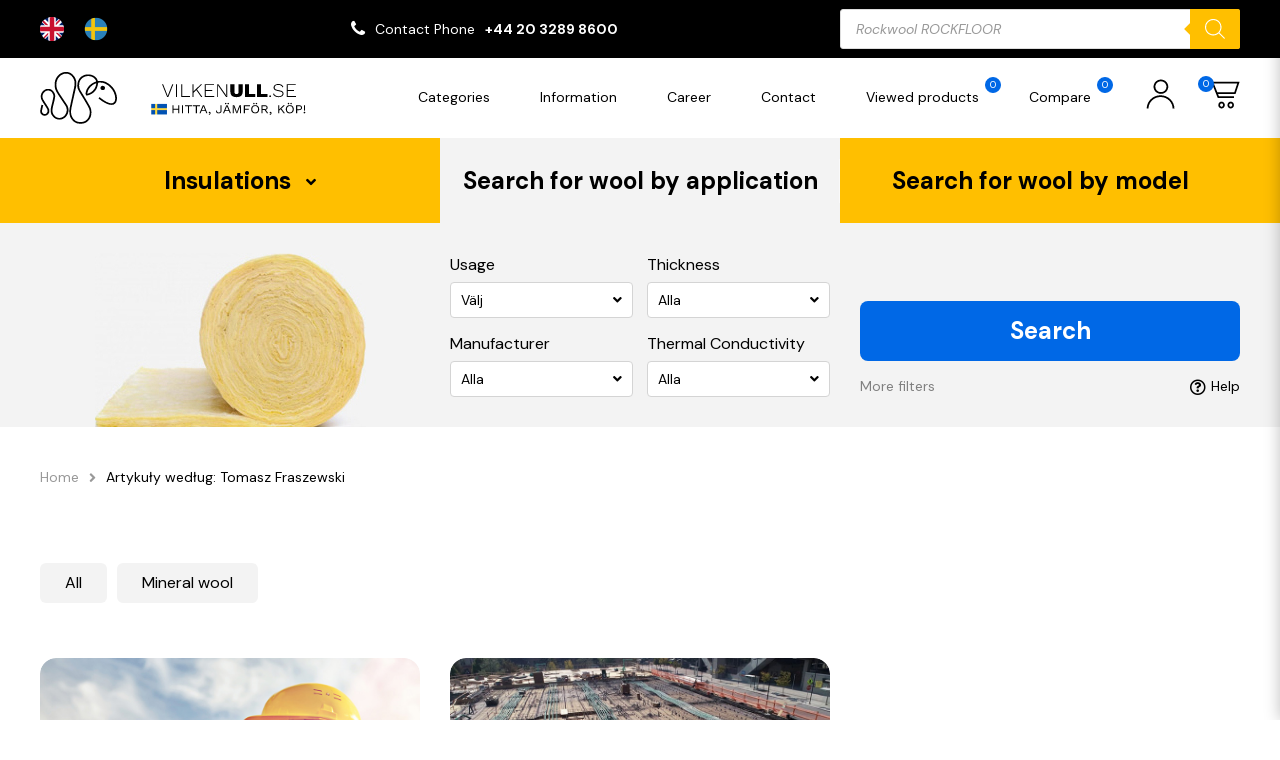

--- FILE ---
content_type: text/html; charset=utf-8
request_url: https://www.google.com/recaptcha/api2/anchor?ar=1&k=6LdsQ1EpAAAAAHz2HWMZQF7wB-_ETP_Lv4rPf_ke&co=aHR0cHM6Ly92aWxrZW51bGwuc2U6NDQz&hl=en&v=PoyoqOPhxBO7pBk68S4YbpHZ&size=invisible&anchor-ms=20000&execute-ms=30000&cb=b07ji5q09yv4
body_size: 48794
content:
<!DOCTYPE HTML><html dir="ltr" lang="en"><head><meta http-equiv="Content-Type" content="text/html; charset=UTF-8">
<meta http-equiv="X-UA-Compatible" content="IE=edge">
<title>reCAPTCHA</title>
<style type="text/css">
/* cyrillic-ext */
@font-face {
  font-family: 'Roboto';
  font-style: normal;
  font-weight: 400;
  font-stretch: 100%;
  src: url(//fonts.gstatic.com/s/roboto/v48/KFO7CnqEu92Fr1ME7kSn66aGLdTylUAMa3GUBHMdazTgWw.woff2) format('woff2');
  unicode-range: U+0460-052F, U+1C80-1C8A, U+20B4, U+2DE0-2DFF, U+A640-A69F, U+FE2E-FE2F;
}
/* cyrillic */
@font-face {
  font-family: 'Roboto';
  font-style: normal;
  font-weight: 400;
  font-stretch: 100%;
  src: url(//fonts.gstatic.com/s/roboto/v48/KFO7CnqEu92Fr1ME7kSn66aGLdTylUAMa3iUBHMdazTgWw.woff2) format('woff2');
  unicode-range: U+0301, U+0400-045F, U+0490-0491, U+04B0-04B1, U+2116;
}
/* greek-ext */
@font-face {
  font-family: 'Roboto';
  font-style: normal;
  font-weight: 400;
  font-stretch: 100%;
  src: url(//fonts.gstatic.com/s/roboto/v48/KFO7CnqEu92Fr1ME7kSn66aGLdTylUAMa3CUBHMdazTgWw.woff2) format('woff2');
  unicode-range: U+1F00-1FFF;
}
/* greek */
@font-face {
  font-family: 'Roboto';
  font-style: normal;
  font-weight: 400;
  font-stretch: 100%;
  src: url(//fonts.gstatic.com/s/roboto/v48/KFO7CnqEu92Fr1ME7kSn66aGLdTylUAMa3-UBHMdazTgWw.woff2) format('woff2');
  unicode-range: U+0370-0377, U+037A-037F, U+0384-038A, U+038C, U+038E-03A1, U+03A3-03FF;
}
/* math */
@font-face {
  font-family: 'Roboto';
  font-style: normal;
  font-weight: 400;
  font-stretch: 100%;
  src: url(//fonts.gstatic.com/s/roboto/v48/KFO7CnqEu92Fr1ME7kSn66aGLdTylUAMawCUBHMdazTgWw.woff2) format('woff2');
  unicode-range: U+0302-0303, U+0305, U+0307-0308, U+0310, U+0312, U+0315, U+031A, U+0326-0327, U+032C, U+032F-0330, U+0332-0333, U+0338, U+033A, U+0346, U+034D, U+0391-03A1, U+03A3-03A9, U+03B1-03C9, U+03D1, U+03D5-03D6, U+03F0-03F1, U+03F4-03F5, U+2016-2017, U+2034-2038, U+203C, U+2040, U+2043, U+2047, U+2050, U+2057, U+205F, U+2070-2071, U+2074-208E, U+2090-209C, U+20D0-20DC, U+20E1, U+20E5-20EF, U+2100-2112, U+2114-2115, U+2117-2121, U+2123-214F, U+2190, U+2192, U+2194-21AE, U+21B0-21E5, U+21F1-21F2, U+21F4-2211, U+2213-2214, U+2216-22FF, U+2308-230B, U+2310, U+2319, U+231C-2321, U+2336-237A, U+237C, U+2395, U+239B-23B7, U+23D0, U+23DC-23E1, U+2474-2475, U+25AF, U+25B3, U+25B7, U+25BD, U+25C1, U+25CA, U+25CC, U+25FB, U+266D-266F, U+27C0-27FF, U+2900-2AFF, U+2B0E-2B11, U+2B30-2B4C, U+2BFE, U+3030, U+FF5B, U+FF5D, U+1D400-1D7FF, U+1EE00-1EEFF;
}
/* symbols */
@font-face {
  font-family: 'Roboto';
  font-style: normal;
  font-weight: 400;
  font-stretch: 100%;
  src: url(//fonts.gstatic.com/s/roboto/v48/KFO7CnqEu92Fr1ME7kSn66aGLdTylUAMaxKUBHMdazTgWw.woff2) format('woff2');
  unicode-range: U+0001-000C, U+000E-001F, U+007F-009F, U+20DD-20E0, U+20E2-20E4, U+2150-218F, U+2190, U+2192, U+2194-2199, U+21AF, U+21E6-21F0, U+21F3, U+2218-2219, U+2299, U+22C4-22C6, U+2300-243F, U+2440-244A, U+2460-24FF, U+25A0-27BF, U+2800-28FF, U+2921-2922, U+2981, U+29BF, U+29EB, U+2B00-2BFF, U+4DC0-4DFF, U+FFF9-FFFB, U+10140-1018E, U+10190-1019C, U+101A0, U+101D0-101FD, U+102E0-102FB, U+10E60-10E7E, U+1D2C0-1D2D3, U+1D2E0-1D37F, U+1F000-1F0FF, U+1F100-1F1AD, U+1F1E6-1F1FF, U+1F30D-1F30F, U+1F315, U+1F31C, U+1F31E, U+1F320-1F32C, U+1F336, U+1F378, U+1F37D, U+1F382, U+1F393-1F39F, U+1F3A7-1F3A8, U+1F3AC-1F3AF, U+1F3C2, U+1F3C4-1F3C6, U+1F3CA-1F3CE, U+1F3D4-1F3E0, U+1F3ED, U+1F3F1-1F3F3, U+1F3F5-1F3F7, U+1F408, U+1F415, U+1F41F, U+1F426, U+1F43F, U+1F441-1F442, U+1F444, U+1F446-1F449, U+1F44C-1F44E, U+1F453, U+1F46A, U+1F47D, U+1F4A3, U+1F4B0, U+1F4B3, U+1F4B9, U+1F4BB, U+1F4BF, U+1F4C8-1F4CB, U+1F4D6, U+1F4DA, U+1F4DF, U+1F4E3-1F4E6, U+1F4EA-1F4ED, U+1F4F7, U+1F4F9-1F4FB, U+1F4FD-1F4FE, U+1F503, U+1F507-1F50B, U+1F50D, U+1F512-1F513, U+1F53E-1F54A, U+1F54F-1F5FA, U+1F610, U+1F650-1F67F, U+1F687, U+1F68D, U+1F691, U+1F694, U+1F698, U+1F6AD, U+1F6B2, U+1F6B9-1F6BA, U+1F6BC, U+1F6C6-1F6CF, U+1F6D3-1F6D7, U+1F6E0-1F6EA, U+1F6F0-1F6F3, U+1F6F7-1F6FC, U+1F700-1F7FF, U+1F800-1F80B, U+1F810-1F847, U+1F850-1F859, U+1F860-1F887, U+1F890-1F8AD, U+1F8B0-1F8BB, U+1F8C0-1F8C1, U+1F900-1F90B, U+1F93B, U+1F946, U+1F984, U+1F996, U+1F9E9, U+1FA00-1FA6F, U+1FA70-1FA7C, U+1FA80-1FA89, U+1FA8F-1FAC6, U+1FACE-1FADC, U+1FADF-1FAE9, U+1FAF0-1FAF8, U+1FB00-1FBFF;
}
/* vietnamese */
@font-face {
  font-family: 'Roboto';
  font-style: normal;
  font-weight: 400;
  font-stretch: 100%;
  src: url(//fonts.gstatic.com/s/roboto/v48/KFO7CnqEu92Fr1ME7kSn66aGLdTylUAMa3OUBHMdazTgWw.woff2) format('woff2');
  unicode-range: U+0102-0103, U+0110-0111, U+0128-0129, U+0168-0169, U+01A0-01A1, U+01AF-01B0, U+0300-0301, U+0303-0304, U+0308-0309, U+0323, U+0329, U+1EA0-1EF9, U+20AB;
}
/* latin-ext */
@font-face {
  font-family: 'Roboto';
  font-style: normal;
  font-weight: 400;
  font-stretch: 100%;
  src: url(//fonts.gstatic.com/s/roboto/v48/KFO7CnqEu92Fr1ME7kSn66aGLdTylUAMa3KUBHMdazTgWw.woff2) format('woff2');
  unicode-range: U+0100-02BA, U+02BD-02C5, U+02C7-02CC, U+02CE-02D7, U+02DD-02FF, U+0304, U+0308, U+0329, U+1D00-1DBF, U+1E00-1E9F, U+1EF2-1EFF, U+2020, U+20A0-20AB, U+20AD-20C0, U+2113, U+2C60-2C7F, U+A720-A7FF;
}
/* latin */
@font-face {
  font-family: 'Roboto';
  font-style: normal;
  font-weight: 400;
  font-stretch: 100%;
  src: url(//fonts.gstatic.com/s/roboto/v48/KFO7CnqEu92Fr1ME7kSn66aGLdTylUAMa3yUBHMdazQ.woff2) format('woff2');
  unicode-range: U+0000-00FF, U+0131, U+0152-0153, U+02BB-02BC, U+02C6, U+02DA, U+02DC, U+0304, U+0308, U+0329, U+2000-206F, U+20AC, U+2122, U+2191, U+2193, U+2212, U+2215, U+FEFF, U+FFFD;
}
/* cyrillic-ext */
@font-face {
  font-family: 'Roboto';
  font-style: normal;
  font-weight: 500;
  font-stretch: 100%;
  src: url(//fonts.gstatic.com/s/roboto/v48/KFO7CnqEu92Fr1ME7kSn66aGLdTylUAMa3GUBHMdazTgWw.woff2) format('woff2');
  unicode-range: U+0460-052F, U+1C80-1C8A, U+20B4, U+2DE0-2DFF, U+A640-A69F, U+FE2E-FE2F;
}
/* cyrillic */
@font-face {
  font-family: 'Roboto';
  font-style: normal;
  font-weight: 500;
  font-stretch: 100%;
  src: url(//fonts.gstatic.com/s/roboto/v48/KFO7CnqEu92Fr1ME7kSn66aGLdTylUAMa3iUBHMdazTgWw.woff2) format('woff2');
  unicode-range: U+0301, U+0400-045F, U+0490-0491, U+04B0-04B1, U+2116;
}
/* greek-ext */
@font-face {
  font-family: 'Roboto';
  font-style: normal;
  font-weight: 500;
  font-stretch: 100%;
  src: url(//fonts.gstatic.com/s/roboto/v48/KFO7CnqEu92Fr1ME7kSn66aGLdTylUAMa3CUBHMdazTgWw.woff2) format('woff2');
  unicode-range: U+1F00-1FFF;
}
/* greek */
@font-face {
  font-family: 'Roboto';
  font-style: normal;
  font-weight: 500;
  font-stretch: 100%;
  src: url(//fonts.gstatic.com/s/roboto/v48/KFO7CnqEu92Fr1ME7kSn66aGLdTylUAMa3-UBHMdazTgWw.woff2) format('woff2');
  unicode-range: U+0370-0377, U+037A-037F, U+0384-038A, U+038C, U+038E-03A1, U+03A3-03FF;
}
/* math */
@font-face {
  font-family: 'Roboto';
  font-style: normal;
  font-weight: 500;
  font-stretch: 100%;
  src: url(//fonts.gstatic.com/s/roboto/v48/KFO7CnqEu92Fr1ME7kSn66aGLdTylUAMawCUBHMdazTgWw.woff2) format('woff2');
  unicode-range: U+0302-0303, U+0305, U+0307-0308, U+0310, U+0312, U+0315, U+031A, U+0326-0327, U+032C, U+032F-0330, U+0332-0333, U+0338, U+033A, U+0346, U+034D, U+0391-03A1, U+03A3-03A9, U+03B1-03C9, U+03D1, U+03D5-03D6, U+03F0-03F1, U+03F4-03F5, U+2016-2017, U+2034-2038, U+203C, U+2040, U+2043, U+2047, U+2050, U+2057, U+205F, U+2070-2071, U+2074-208E, U+2090-209C, U+20D0-20DC, U+20E1, U+20E5-20EF, U+2100-2112, U+2114-2115, U+2117-2121, U+2123-214F, U+2190, U+2192, U+2194-21AE, U+21B0-21E5, U+21F1-21F2, U+21F4-2211, U+2213-2214, U+2216-22FF, U+2308-230B, U+2310, U+2319, U+231C-2321, U+2336-237A, U+237C, U+2395, U+239B-23B7, U+23D0, U+23DC-23E1, U+2474-2475, U+25AF, U+25B3, U+25B7, U+25BD, U+25C1, U+25CA, U+25CC, U+25FB, U+266D-266F, U+27C0-27FF, U+2900-2AFF, U+2B0E-2B11, U+2B30-2B4C, U+2BFE, U+3030, U+FF5B, U+FF5D, U+1D400-1D7FF, U+1EE00-1EEFF;
}
/* symbols */
@font-face {
  font-family: 'Roboto';
  font-style: normal;
  font-weight: 500;
  font-stretch: 100%;
  src: url(//fonts.gstatic.com/s/roboto/v48/KFO7CnqEu92Fr1ME7kSn66aGLdTylUAMaxKUBHMdazTgWw.woff2) format('woff2');
  unicode-range: U+0001-000C, U+000E-001F, U+007F-009F, U+20DD-20E0, U+20E2-20E4, U+2150-218F, U+2190, U+2192, U+2194-2199, U+21AF, U+21E6-21F0, U+21F3, U+2218-2219, U+2299, U+22C4-22C6, U+2300-243F, U+2440-244A, U+2460-24FF, U+25A0-27BF, U+2800-28FF, U+2921-2922, U+2981, U+29BF, U+29EB, U+2B00-2BFF, U+4DC0-4DFF, U+FFF9-FFFB, U+10140-1018E, U+10190-1019C, U+101A0, U+101D0-101FD, U+102E0-102FB, U+10E60-10E7E, U+1D2C0-1D2D3, U+1D2E0-1D37F, U+1F000-1F0FF, U+1F100-1F1AD, U+1F1E6-1F1FF, U+1F30D-1F30F, U+1F315, U+1F31C, U+1F31E, U+1F320-1F32C, U+1F336, U+1F378, U+1F37D, U+1F382, U+1F393-1F39F, U+1F3A7-1F3A8, U+1F3AC-1F3AF, U+1F3C2, U+1F3C4-1F3C6, U+1F3CA-1F3CE, U+1F3D4-1F3E0, U+1F3ED, U+1F3F1-1F3F3, U+1F3F5-1F3F7, U+1F408, U+1F415, U+1F41F, U+1F426, U+1F43F, U+1F441-1F442, U+1F444, U+1F446-1F449, U+1F44C-1F44E, U+1F453, U+1F46A, U+1F47D, U+1F4A3, U+1F4B0, U+1F4B3, U+1F4B9, U+1F4BB, U+1F4BF, U+1F4C8-1F4CB, U+1F4D6, U+1F4DA, U+1F4DF, U+1F4E3-1F4E6, U+1F4EA-1F4ED, U+1F4F7, U+1F4F9-1F4FB, U+1F4FD-1F4FE, U+1F503, U+1F507-1F50B, U+1F50D, U+1F512-1F513, U+1F53E-1F54A, U+1F54F-1F5FA, U+1F610, U+1F650-1F67F, U+1F687, U+1F68D, U+1F691, U+1F694, U+1F698, U+1F6AD, U+1F6B2, U+1F6B9-1F6BA, U+1F6BC, U+1F6C6-1F6CF, U+1F6D3-1F6D7, U+1F6E0-1F6EA, U+1F6F0-1F6F3, U+1F6F7-1F6FC, U+1F700-1F7FF, U+1F800-1F80B, U+1F810-1F847, U+1F850-1F859, U+1F860-1F887, U+1F890-1F8AD, U+1F8B0-1F8BB, U+1F8C0-1F8C1, U+1F900-1F90B, U+1F93B, U+1F946, U+1F984, U+1F996, U+1F9E9, U+1FA00-1FA6F, U+1FA70-1FA7C, U+1FA80-1FA89, U+1FA8F-1FAC6, U+1FACE-1FADC, U+1FADF-1FAE9, U+1FAF0-1FAF8, U+1FB00-1FBFF;
}
/* vietnamese */
@font-face {
  font-family: 'Roboto';
  font-style: normal;
  font-weight: 500;
  font-stretch: 100%;
  src: url(//fonts.gstatic.com/s/roboto/v48/KFO7CnqEu92Fr1ME7kSn66aGLdTylUAMa3OUBHMdazTgWw.woff2) format('woff2');
  unicode-range: U+0102-0103, U+0110-0111, U+0128-0129, U+0168-0169, U+01A0-01A1, U+01AF-01B0, U+0300-0301, U+0303-0304, U+0308-0309, U+0323, U+0329, U+1EA0-1EF9, U+20AB;
}
/* latin-ext */
@font-face {
  font-family: 'Roboto';
  font-style: normal;
  font-weight: 500;
  font-stretch: 100%;
  src: url(//fonts.gstatic.com/s/roboto/v48/KFO7CnqEu92Fr1ME7kSn66aGLdTylUAMa3KUBHMdazTgWw.woff2) format('woff2');
  unicode-range: U+0100-02BA, U+02BD-02C5, U+02C7-02CC, U+02CE-02D7, U+02DD-02FF, U+0304, U+0308, U+0329, U+1D00-1DBF, U+1E00-1E9F, U+1EF2-1EFF, U+2020, U+20A0-20AB, U+20AD-20C0, U+2113, U+2C60-2C7F, U+A720-A7FF;
}
/* latin */
@font-face {
  font-family: 'Roboto';
  font-style: normal;
  font-weight: 500;
  font-stretch: 100%;
  src: url(//fonts.gstatic.com/s/roboto/v48/KFO7CnqEu92Fr1ME7kSn66aGLdTylUAMa3yUBHMdazQ.woff2) format('woff2');
  unicode-range: U+0000-00FF, U+0131, U+0152-0153, U+02BB-02BC, U+02C6, U+02DA, U+02DC, U+0304, U+0308, U+0329, U+2000-206F, U+20AC, U+2122, U+2191, U+2193, U+2212, U+2215, U+FEFF, U+FFFD;
}
/* cyrillic-ext */
@font-face {
  font-family: 'Roboto';
  font-style: normal;
  font-weight: 900;
  font-stretch: 100%;
  src: url(//fonts.gstatic.com/s/roboto/v48/KFO7CnqEu92Fr1ME7kSn66aGLdTylUAMa3GUBHMdazTgWw.woff2) format('woff2');
  unicode-range: U+0460-052F, U+1C80-1C8A, U+20B4, U+2DE0-2DFF, U+A640-A69F, U+FE2E-FE2F;
}
/* cyrillic */
@font-face {
  font-family: 'Roboto';
  font-style: normal;
  font-weight: 900;
  font-stretch: 100%;
  src: url(//fonts.gstatic.com/s/roboto/v48/KFO7CnqEu92Fr1ME7kSn66aGLdTylUAMa3iUBHMdazTgWw.woff2) format('woff2');
  unicode-range: U+0301, U+0400-045F, U+0490-0491, U+04B0-04B1, U+2116;
}
/* greek-ext */
@font-face {
  font-family: 'Roboto';
  font-style: normal;
  font-weight: 900;
  font-stretch: 100%;
  src: url(//fonts.gstatic.com/s/roboto/v48/KFO7CnqEu92Fr1ME7kSn66aGLdTylUAMa3CUBHMdazTgWw.woff2) format('woff2');
  unicode-range: U+1F00-1FFF;
}
/* greek */
@font-face {
  font-family: 'Roboto';
  font-style: normal;
  font-weight: 900;
  font-stretch: 100%;
  src: url(//fonts.gstatic.com/s/roboto/v48/KFO7CnqEu92Fr1ME7kSn66aGLdTylUAMa3-UBHMdazTgWw.woff2) format('woff2');
  unicode-range: U+0370-0377, U+037A-037F, U+0384-038A, U+038C, U+038E-03A1, U+03A3-03FF;
}
/* math */
@font-face {
  font-family: 'Roboto';
  font-style: normal;
  font-weight: 900;
  font-stretch: 100%;
  src: url(//fonts.gstatic.com/s/roboto/v48/KFO7CnqEu92Fr1ME7kSn66aGLdTylUAMawCUBHMdazTgWw.woff2) format('woff2');
  unicode-range: U+0302-0303, U+0305, U+0307-0308, U+0310, U+0312, U+0315, U+031A, U+0326-0327, U+032C, U+032F-0330, U+0332-0333, U+0338, U+033A, U+0346, U+034D, U+0391-03A1, U+03A3-03A9, U+03B1-03C9, U+03D1, U+03D5-03D6, U+03F0-03F1, U+03F4-03F5, U+2016-2017, U+2034-2038, U+203C, U+2040, U+2043, U+2047, U+2050, U+2057, U+205F, U+2070-2071, U+2074-208E, U+2090-209C, U+20D0-20DC, U+20E1, U+20E5-20EF, U+2100-2112, U+2114-2115, U+2117-2121, U+2123-214F, U+2190, U+2192, U+2194-21AE, U+21B0-21E5, U+21F1-21F2, U+21F4-2211, U+2213-2214, U+2216-22FF, U+2308-230B, U+2310, U+2319, U+231C-2321, U+2336-237A, U+237C, U+2395, U+239B-23B7, U+23D0, U+23DC-23E1, U+2474-2475, U+25AF, U+25B3, U+25B7, U+25BD, U+25C1, U+25CA, U+25CC, U+25FB, U+266D-266F, U+27C0-27FF, U+2900-2AFF, U+2B0E-2B11, U+2B30-2B4C, U+2BFE, U+3030, U+FF5B, U+FF5D, U+1D400-1D7FF, U+1EE00-1EEFF;
}
/* symbols */
@font-face {
  font-family: 'Roboto';
  font-style: normal;
  font-weight: 900;
  font-stretch: 100%;
  src: url(//fonts.gstatic.com/s/roboto/v48/KFO7CnqEu92Fr1ME7kSn66aGLdTylUAMaxKUBHMdazTgWw.woff2) format('woff2');
  unicode-range: U+0001-000C, U+000E-001F, U+007F-009F, U+20DD-20E0, U+20E2-20E4, U+2150-218F, U+2190, U+2192, U+2194-2199, U+21AF, U+21E6-21F0, U+21F3, U+2218-2219, U+2299, U+22C4-22C6, U+2300-243F, U+2440-244A, U+2460-24FF, U+25A0-27BF, U+2800-28FF, U+2921-2922, U+2981, U+29BF, U+29EB, U+2B00-2BFF, U+4DC0-4DFF, U+FFF9-FFFB, U+10140-1018E, U+10190-1019C, U+101A0, U+101D0-101FD, U+102E0-102FB, U+10E60-10E7E, U+1D2C0-1D2D3, U+1D2E0-1D37F, U+1F000-1F0FF, U+1F100-1F1AD, U+1F1E6-1F1FF, U+1F30D-1F30F, U+1F315, U+1F31C, U+1F31E, U+1F320-1F32C, U+1F336, U+1F378, U+1F37D, U+1F382, U+1F393-1F39F, U+1F3A7-1F3A8, U+1F3AC-1F3AF, U+1F3C2, U+1F3C4-1F3C6, U+1F3CA-1F3CE, U+1F3D4-1F3E0, U+1F3ED, U+1F3F1-1F3F3, U+1F3F5-1F3F7, U+1F408, U+1F415, U+1F41F, U+1F426, U+1F43F, U+1F441-1F442, U+1F444, U+1F446-1F449, U+1F44C-1F44E, U+1F453, U+1F46A, U+1F47D, U+1F4A3, U+1F4B0, U+1F4B3, U+1F4B9, U+1F4BB, U+1F4BF, U+1F4C8-1F4CB, U+1F4D6, U+1F4DA, U+1F4DF, U+1F4E3-1F4E6, U+1F4EA-1F4ED, U+1F4F7, U+1F4F9-1F4FB, U+1F4FD-1F4FE, U+1F503, U+1F507-1F50B, U+1F50D, U+1F512-1F513, U+1F53E-1F54A, U+1F54F-1F5FA, U+1F610, U+1F650-1F67F, U+1F687, U+1F68D, U+1F691, U+1F694, U+1F698, U+1F6AD, U+1F6B2, U+1F6B9-1F6BA, U+1F6BC, U+1F6C6-1F6CF, U+1F6D3-1F6D7, U+1F6E0-1F6EA, U+1F6F0-1F6F3, U+1F6F7-1F6FC, U+1F700-1F7FF, U+1F800-1F80B, U+1F810-1F847, U+1F850-1F859, U+1F860-1F887, U+1F890-1F8AD, U+1F8B0-1F8BB, U+1F8C0-1F8C1, U+1F900-1F90B, U+1F93B, U+1F946, U+1F984, U+1F996, U+1F9E9, U+1FA00-1FA6F, U+1FA70-1FA7C, U+1FA80-1FA89, U+1FA8F-1FAC6, U+1FACE-1FADC, U+1FADF-1FAE9, U+1FAF0-1FAF8, U+1FB00-1FBFF;
}
/* vietnamese */
@font-face {
  font-family: 'Roboto';
  font-style: normal;
  font-weight: 900;
  font-stretch: 100%;
  src: url(//fonts.gstatic.com/s/roboto/v48/KFO7CnqEu92Fr1ME7kSn66aGLdTylUAMa3OUBHMdazTgWw.woff2) format('woff2');
  unicode-range: U+0102-0103, U+0110-0111, U+0128-0129, U+0168-0169, U+01A0-01A1, U+01AF-01B0, U+0300-0301, U+0303-0304, U+0308-0309, U+0323, U+0329, U+1EA0-1EF9, U+20AB;
}
/* latin-ext */
@font-face {
  font-family: 'Roboto';
  font-style: normal;
  font-weight: 900;
  font-stretch: 100%;
  src: url(//fonts.gstatic.com/s/roboto/v48/KFO7CnqEu92Fr1ME7kSn66aGLdTylUAMa3KUBHMdazTgWw.woff2) format('woff2');
  unicode-range: U+0100-02BA, U+02BD-02C5, U+02C7-02CC, U+02CE-02D7, U+02DD-02FF, U+0304, U+0308, U+0329, U+1D00-1DBF, U+1E00-1E9F, U+1EF2-1EFF, U+2020, U+20A0-20AB, U+20AD-20C0, U+2113, U+2C60-2C7F, U+A720-A7FF;
}
/* latin */
@font-face {
  font-family: 'Roboto';
  font-style: normal;
  font-weight: 900;
  font-stretch: 100%;
  src: url(//fonts.gstatic.com/s/roboto/v48/KFO7CnqEu92Fr1ME7kSn66aGLdTylUAMa3yUBHMdazQ.woff2) format('woff2');
  unicode-range: U+0000-00FF, U+0131, U+0152-0153, U+02BB-02BC, U+02C6, U+02DA, U+02DC, U+0304, U+0308, U+0329, U+2000-206F, U+20AC, U+2122, U+2191, U+2193, U+2212, U+2215, U+FEFF, U+FFFD;
}

</style>
<link rel="stylesheet" type="text/css" href="https://www.gstatic.com/recaptcha/releases/PoyoqOPhxBO7pBk68S4YbpHZ/styles__ltr.css">
<script nonce="nSKtPXiFSiIGHLwxt3Ju0A" type="text/javascript">window['__recaptcha_api'] = 'https://www.google.com/recaptcha/api2/';</script>
<script type="text/javascript" src="https://www.gstatic.com/recaptcha/releases/PoyoqOPhxBO7pBk68S4YbpHZ/recaptcha__en.js" nonce="nSKtPXiFSiIGHLwxt3Ju0A">
      
    </script></head>
<body><div id="rc-anchor-alert" class="rc-anchor-alert"></div>
<input type="hidden" id="recaptcha-token" value="[base64]">
<script type="text/javascript" nonce="nSKtPXiFSiIGHLwxt3Ju0A">
      recaptcha.anchor.Main.init("[\x22ainput\x22,[\x22bgdata\x22,\x22\x22,\[base64]/[base64]/MjU1Ong/[base64]/[base64]/[base64]/[base64]/[base64]/[base64]/[base64]/[base64]/[base64]/[base64]/[base64]/[base64]/[base64]/[base64]/[base64]\\u003d\x22,\[base64]\\u003d\x22,\[base64]/CnsKKwq0cWMOMKsKbwrgjNMKbS8Ocwq3DuRcGwoEQcSnDg8KAasOXDMOtwolJw6HCp8O2LwZOX8KiM8OLScK0MgBYMMKFw6bCuwHDlMOswrpHD8KxAF4qZMOuwrjCgsOmfMO8w4URMsO3w5IMdk/[base64]/DrURrwpHDgADCoHtEwo7CoCE5HzTDimB2wq3DgV7Cj8KowrsITsKawrVUOyvDmAbDvU9SF8Ksw5sSZ8OpCDIsLD5wJgjCglJ+JMO4HsONwrEDD1MUwr00wpzCpXdgIsOQf8KbfC/[base64]/[base64]/[base64]/BMOGw6QTw55Wb3bCt8OlwodMPx/CoD5LwpvDscKPMsOWwpR7McKJwonDsMOOw5fDgTDCvMKsw5hdVzvDnMKbVcKgG8KsRBtXNCxcHTrCm8KPw7XCqC/DgMKzwrdlc8O9wp9mBcKrXsOmGsOjLlrDmSrDosKJBHPDisKXJFY3WcKYNhhmW8OoEQPDsMKpw4cuw5PClsK7wrAYwqwswofDpGXDg1XCgsKaMMKjMQ/[base64]/[base64]/[base64]/DrgImQTXCj8KkRQ5twrQ1w51hw7hSwo1mT8O1V8Okw6RAwrksIMOyLsOTw61Iw4/[base64]/w7fCjAkoBCsxwqUZS8OOW3nDqcOgw5Y3K8KHRcK3w4UZwrNWwr5Yw5XCiMKYYz7ClB/Cm8OCXcKHw689w4PCvsO7w4nDsCbCm2TDhB0tc8K5w6lmwqInwpBsdsOmBMOuwqvDnsKrbBbCl1jCisOgw6HCtCbCoMK7woR5wopfwr4Pwo5Pb8O9XnrCk8ODSExXMcOmw4NwWncZw6oFwqrDg09NUMO8wrYNw7VZG8OvBsKtwr3DnMKaZl/CnwzCuUXDl8OEIcKswrkzOzjDqDzCj8ORwoTCgsOVw6XCrF7Co8OWwp/Do8Kdwq/CqcOELMKPOmB4LBnCjcOfwpjDq0N0cipwIMOuMhwxwpHDmCfDm8OawrbDiMObw7LDrD/DiBkow53CrhjDrWM7wrLDjsOaeMKUw4TDlMOmw4cWwphzw5bCk1gGw4pkw6V6V8KswoTDi8OMN8KYwpDCoAvCmcKNwpLCisKfLWjCscOlw6EZw4JKw5d6w54Nw4jDh2/CtcK8w4fDqcK9w4jDucO5w4szw7rDgifDsy0BwovDmHLDn8OUGFwdTD/[base64]/w7o1w7XCr8Kfw4c7SsKDHsOdb8KFw6HDqlYvQhwhw6rCrTs3w4DCqcOYw55BF8O4w5ZYw7LCpMK1wpNPwqAvaCdcNMKqwrdAwqY4HFTDkcKPAho6w4U3C1TCnsOMw5NUX8KwwpzDi00Xwrh2w4/CrnfDtm1Nw4PDmxEcI19jIU9vQsKNwpVRw54fA8OcwpQAwrlnRwXCksKGw5sZw5x9LsO2w4PDhWAcwrnDv03DgyBQMUAGw6MURsKIX8OlwoQpwqwjdsK5wq/CpG/CvmvDtcOSw4HCpsO/QC/DpRfCgy5YwoYfw6hjNjcrwrLDhsKcJXcob8Omw6hBG34gwr9SHjfCkEtXWsOVwqwvwqYFfcOhdcOtCh4zw43DgwdULig4WsOfw7Qcf8Kiw5XCtkUFw7vCrMOwwoNNw7FxwrHChcK7woPCicOcF3DCpcOKwoVCw6NowqRiwrMAO8KIZ8OOw5cNw4M+JAHCnE/Cq8K6VsOSRj0lw6c6TsKCDwHCnRQnFsOkO8KBDMKQbcOYw57DrcOZw4vCpsKiBMO5acOIw6vChwsywpLDuy/CtMKzEkTDn2QraMKmBsOjwofCuBtSZcK3dsOEwplNFsOPeBBpfzHClBovwoHDo8K8w4huwpgDEEB4ChXCmErDpMKZw44gHExtwrTDqz/DhHJiSycrcsKowpNkST96BMOMw4PCmsOXEcKEw6B0AmsnEMOVw5kYB8Kzw5TDqMOWCsONfipiwobCjHLDlMOLLibCssOrfUMNw5zDu1HDo2/[base64]/QsKRwr3Du8OMEMOhZ8KAwoLChiQCw5tPwqLDksK/[base64]/a8Kzw4bCi8KQMUjCksOzbcORACkcAsKXZzpMHsO3w68Jw6rDhxbDvEPDvgZrLFwIW8KEwpPDtMKaW1PDpcKqHsOaD8OdwpTDmQsJaC1ewqLDnsOewokcw4/DkUrCq1LDhEcEwrTCnknDojDCmGwvw40yBXlNwq/DhwXCmsOtw4bDpy3Di8OKFcKyHMK9wpIAVEk6w41+wpkXTTTDmnnCnlLDiSnCuy3CosKFE8OFw40Kwq3DkFzDqMKYwphbwrTDiMOBIHx0DsOndcKqwocYwqI/w5M9OlvCnULDpcKXXF/[base64]/Dl1FLPyd/w5fCrcObOSY9woTDucKdwpjCpcOEEhfCtsKZbVLChjfDkHLDusO5w7vCnAZYwp1sWjBsOcKafFjDkUl7RkzChsOPwq/DlMKfID7DlsOjwpcJCcKEwqXDiMO0w4bCusKHKsO8wpB0w5QTwqbCjMKFwr3DpMKyw7PDl8KMwozCjER5KjDCpMO+fcKADmJCwopbwp/[base64]/wpIPXkvCs8KBwpvDnE7DsDnDuXhjw6bCgcK1IsOocsKOWxrDjsO/bsOLwqPCt0XCgQIZwpnCvMKWwp3CkEHDrC/Do8O1M8KyGmBGGsOVw63DvsKdwocVw53DocK4VsOiw7YqwqAHfy3DqcKnw4khfQZBwrgBGzbCqRzCjyfChjd/wqIzX8KhwrzDmQdJwrs0MH3DrRfDg8KhE0RMw74JesK8woIzacKmw44PRVTCv0/DukB8wrHDlMO8w6c9w6pKJx/CrsOkw5zDvVIAwoTCjCfDjMOuOXFbw7J0CsOgwrNsTsOqbMKlfsKHwprCucO3wpkfY8Krw4s7VBDCkRxQZV/DnlppIcKdQ8KwIDBow7QdwpfCs8OGTcOUwo/Do8OkY8KyLcOMfMOmw6jDtGbCvxA5TEx/wp3ChMOsdMK9w7XDmMKZOA9CQGMRZ8OkZ27ChcO7Nk/DgEgpB8OdwpTDi8OYw6dsRsKnC8K5wrIRw7ckdgbCvsOowo7CgsKweg0Cw64uw7/Cm8KUd8KBOMOwM8KgP8KRJmM3wqcVcSA9LBLCqB8nwpbDunp4wptzSB10R8KdDcKOwoJ3AcKhBAA2wrYrcsOIw4AoacOww5xOw4N2IyDDqMO5w5F1KcKfw7d/WsOcQjXChUDCnWzCgFrChyPCjC1mcsOhQ8Ofw6kEOzQiEMO+wpjChiw5f8K5w75mIcKuLcKfwrIVwrM/[base64]/[base64]/[base64]/w4VhLMOsw69EXX/[base64]/[base64]/[base64]/CpB0vw4ciDizCgsKtw4TDp8K2wr7DtiFlw63Cm8OhB8Omw5Fzw7ctEsOgw411YcO0worCvAbDjsOIworCmlIyMsKIwq52Ew7DlsKoCmDDpMOdHVh/ah3DsFHCrmxpw6cLW8KsfcOnw7vCu8KCAVXDusOlwpDCgsK5woNAw4lVdcOJwq3CtMKGw4vDslrDpMKaHy0oEmvCmMK+wqU+PGcewoXDkRgpHMKtw71PGsKkRE/CtDHCjEbDrWgVFRLDssO1wqJiOcO/DBzCisKQNWlwwr7DtsOfwq/DqCXDp1hPw40CMcKzNsOuQTodwpHDvSvDvsO3EGjDg2tGwovDvcKnwo4OF8OheUfCp8KRYG3CrEN3XcOtHMK3w5HChsKjP8OdO8OPUSd/wrTCvMOJwobCrMKuCR7DjMOAw59zIcOFw5jDq8Kzw5pQJD3CjMKWUwk/UA3CgsOAw5DCqMKpQ1MMdcOKHcOQwqQAwppAbX7DqsO1wqAIwonCtTnDt2DDtcORTcKseiQxG8Otwod6wq/DhivDm8OtZsOrWg/CksK5f8Kmw6ctXShGE2VrWsOjWXzCrMOrSsOvw5jDmMOBO8O7w7pswq/CkMKnwpNnwoknLMKoIiBbwrJKbMK1wrVFwpo+w6vDmcKawpLDjz7CisKKFsKTNigjKHtwXMOJXMOgw41Bw6PDoMKQw6HCtMKKw5LCk0NUXA5mFDBdag18w4PChMKEAcKfUj/CulXDtcOYwrbDnSTDlsKZwrRaUjDDrQk1wq9dE8O5w7gkwr5pKH/[base64]/QjLDqQRQwqDCjGtkw64bIVReciN/wr7ChMKufFcqwq7DkU5cw41cwq7DlcOdJgnClcKgwrXCtULDqxVVw6XCmsK/MMKjwpDDjsOSw7pHw4FjMcOaVsKlE8O1w5jDgMKlw5jCmhfDvhjCr8OtcMOqwq3Dt8KVccK/wpJ+bWHCvD/[base64]/fsOLHsOkw5zCkj3CmAxYwqfCjQnDlyRkwo3ChlANw7pSXEg1w4Mrw5l8O0fDpzfCucKGw6/CuVbCq8KnN8OJB01uTMKYPsOQwojDsH3Ch8KNZsKpNw/DgMKQwqvDlcKdMzvCt8O9J8KzwrpBwqnDrcObwrrCosOCbzfCg0PCi8KJw7Ecw5rCgcKvPSsMDWtqwqzCoE5GLi/[base64]/wqrCt8K0YDvDncKvBcK4w4dowrsuXiNKwrDCrgnDkiF2w5B7w5I7JMOfwopPdA/Cg8KDfngow4LCssKrwoPDjMOiwoTDjlPCmjzCuV/Du0zDvMKxHkDCh2oUKMK8w4Fow5TCr1jDmcOUFWPDp2fDi8O2YsOfEcKpwqDCk3EOw6tlwpEzLsKMwo9Pw7TDnTvDhcKTM3zCuCEOfsOQHFbDqSYdAmhpRMKxwrHCj8Kjw79CLVTCpsKIEGBswqhDCAHDni3CuMKRQsOmH8OzX8Ohw6zCswrCqg3Cu8Klw41/[base64]/CnyYhScOZHQoMOcKtV8KoKibDl8K1MMOTw5DDtsK7IwpBwqQLdDFowqVDw5rCqsKRw7jCkwXCvcKRw4l2FcO8bGvChsOvXil9wrTCu0fCocKrD8OSQEY2PGTCpMO5wp3ChFvCvQjCisKdwrI2dcOkw6PCoGbClTkgwoIxFMKAwqTDpsOuw6vDvcO4fi/[base64]/wo7Ctnh/PnUVwogfS33Dh3tfw6fCksKIwoIwwpnDtMODwpnCkMK+NGnDjkfClgfDi8KKw5pfdcK0YsO/w7RsPBPCp2LCuWEqwpBTHiTCtcKpw5zDqTYGCC9lwrdYwqxewodifhvDhVrDt3dPwqhmw4kHw5Bjw7TCunHDksKAwpbDkcKJKxESw5HDsA7DlMOLwp/CiyfDpWkUT3pow6zDtxPCqwdPN8O1fsO0w6ARCMOFw4LCoMKDY8OdFHsjPxwPF8Kcb8Ktw7ZbL2jCm8OPwok9IRkCw74MUDPCj3DDtFw6w5fChsKdEzTCuH4fRcOJH8O9w4DDmCUFw4dFw63CtwReIsOVwqPCpMO5wr7DjsK7wp1/HcO1wq8CwqvDhTRmWwcFJsKLwovDiMONwprCkcOpbCwlWxMYO8KjwrNVwrRTwqjDp8O3woLCqlVGw6prwpzDgsOgw6DCpsKkDgMUwrMSLToww6/DtRk7wrxbwoHDk8KRwpRMG1UwacOGw4l0wp0YZRh5XcOmw5s5bw4+T0bCn2TCkFkjwoHDmRnDn8OCen1MZcKcwp3DtxnCphp9ATXDtcOMwq4Gwp1bOsK2wobDs8KGwq/Dh8OBwrLCu8KAJ8ORwonCuBLCocKQwqYORMKoK39fwo7CscO9w7rCqgLDpGNww7fDkF8fwrxiw6bCmsOsG1LCmcOYw6Z/w4DCnE4HRB/Cl2bDucKLw5vClcKiMMKWw6NtFsOkw5zCi8OUag7DjHXCkUtOwpvDsSfClsKEBhhvJmXCj8OwTMKkLFvDgSrCt8Kyw4Axwr3DsCjCvHcuw5/DpGLDoz3DosO3eMKpwqLDpEYuf2fDpWk/CcKQRcOsEQQNKXrCoVUNNAXCrykAwqdrwo3CtsKpWsO3wpPDnMOuw4rCv2N7LsKTR0/Cg1Azw5bCqcKTXFhUTcKpwrZgw64FLA3DjcKzd8KBQUTCrWzDosKCw4VrHHA5fHhAw712woVYwp7DjcKFw6zClUXCvxoPRcKBw4YEMxbCpsOLw5JCNXVgwr8UacKwcxPClQsxw57Dk1DClEEAV0IlIzrDlykswrLDt8OrBAp9NsOAw75uSsK0w4TDrUh/NkAbdsOrQMK3wpnDr8OiwqYow7fDqSbDqMOMwpUJwoNww6xeS2rDkA01woPCqTLCmcKyf8KSwr0Vwq3CtcKDSsOyWcKKwqJIJ0PDpz0uAcOraMKEO8O4wp1TGUvCgcK/[base64]/w4/[base64]/[base64]/CucK+woTDtg8TVzF/wowrf8Knw6lXwpHDnDHDiC/DglFAX3rCuMKow4zCosOEfBXDt3PCsUDDoRXCs8K8dsKjCcKvwrlMDMKEwpB/dMKQwqM/dMOZwpJvcSp5WUzCjcOSEzfCsSHDmEjDmTLDvlJNDMKKZSg2w4PDusK2w4RhwrBaLcO8RhPDui7CksKaw6ltQH7DqsOrwpoEQcOdwqHDk8K+N8OrwojCugg3wozDhEdnfMO/wpTCmMO2JMKWLMOIw4sDYMKzw7Ncf8O5wpjDhiDCk8KqcV7CmMKRR8O+LMOJw7/[base64]/CpMORbizDnjFQwpzCiMKBwq4KwozDg8KVcMOeb0LDiTvCl8KOw5vCkGY6wqDCisOSwpXDqhU7w69yw5UvU8KUb8K3wojDkkJnw605wpzDhSgbwobDvMKsc37DusOwA8KeGBQ+IVTCjAl7wrLDtcKme8KKwq3CiMOeVQQKw4JrwoU6SMK/[base64]/wp/ChMK6ankwwpo/dgFhw442J8ORw6Vkwos5w64HCsObdsK2wpQ8WHpLV0TDt3h/ckTDtsKBKMKdFMOhMsKxQUUvw4QWViTDhXHCicO6wobDhsOYw610Mk/CrMO5K1LDiQNjIX54YMKDFMKIJsOsw6fCiSTChcKGw6fDkWglOxxiw6jCqMKaB8OdRsKHwoc/w53CoMOWSsKVwqF6wrrDuBVBQQpWwpjCt1YATMOsw4ATwrbDusOSUgVCDMKmGRHCgkvDrMKxD8KJJznCtMORwr/[base64]/[base64]/fMKmw4vCjMK9wqnDjsOZwoXCmjbChF7CrMKAwrDCgcOcw7nChzbDv8KbDcKpUXrDlsOHwpzDssOaw6nCsMOZwrYsXMKRwrR/[base64]/DqndHb8OtEsKgw63DpcOCJB1jCljCjiwjwpPDo0cMw77ComrCj1RWw5s2CkbCpsKuwpk3wqLDqUljQcKCAMKSO8OifwVdAsKocMOPwpRuXSTDgGbClsKgeHJDGSxGwoYFEcKdw7x4w4fCj28aw43Dsi7DrsO0w7bDpUfDuEzDj11dwpbDtC4OXMOXP37Cij/DrcKmw5M8CRtLw5QdB8OPb8KfLWAJEzvCsmXDlcKcVsK/HcOfZSvCqcKXYMOfZ23ClQrCuMKLKsOcwprDqQUKbjFgwpLClcKGw7vDt8OEw7rCl8K8bQdJw6XDuFTCicO2wqgJcGbChcOrFTpvwrbDg8Okw6Qsw5TDswMrwoJRwpoxeADDjDwOwq/DkcKqMsO5w4gdCVBLYzDCqMOCD23CqsOtMHtewqbCgyNIw5fDpsOrVcOJw7HCkMOuXkEbJsOlwpouUcOXSkMhfcOsw4vCj8Omw7fChcO7A8ODwrh1BMKwwonDiRzDu8O1PTTDvxhCw7lYwp7Dq8K/wr15RUfDlMOZEDEuHmNvwrrDnkpLw73CkMKDEMOvJnV7w6w7HcKZw53DiMO1w7XCjcOlXlBjVjIcPncDwovDsVpAdcO/wpYBwqFPPcKNNsKdYcKQw6LDksO1M8KxwrPCvsKzw6w+w40nw4wQUsKtfB9rwrrDk8OuwrfDgsOdwqfDvS7CkGHDoMKWwppowqrDjMKuXsKqw5tiX8KAwqfCpFkYXcKSwqQOwqgKw4LDscO8wpFCTsO8SMKgw57CinjDi0/CiEl6SXgAEXjDh8KiGsOxWGJ0FhPDrzVCJhszw5s9RWfDoAUQADrDtQ1bwpwtwpx6HMKVUcO2woHCvsO8YcKswrAYGHEDOMKswrjDscOOwpZow6Eaw7jDpMKDRMOiwr0iRcK5wqIew4DCo8Ogw51eLMKdK8ObV8Odw5J3w5hDw714w7TCowUUw5nCocKsw5d9M8KRMw/CrsOPVznCtgfDiMKnw4XCsXR0w7jDgsOoE8OfPcORwohwbUVVw4/Dm8ONwrgfUUnDr8KtwoPCkDw/w6fDosO6VVTDqsOvCjLCv8OuOiXCuHoTwqTCgjfDunMSw49tfcKpBVt9wpfCosKsw4/DusK6wq/Dq3xmM8KDw7fCkcKWMht2w77CtVNJw5vChUAVw6jCgcOCCljCnnTCmsKEfE8uwpfDrsOew7whw4rCmsOqwr4tw6/[base64]/CgMKAwocWScOJwoXCuxDDuxrDqmZQXhbDtG0YVhY3w6Jta8OvBxI9f1bCicOZw50uw4BKw5HCvgDDrnrCscOkwrbCoMOqwpclBMKvccOVbxF/[base64]/CuX8YWRvClsK3w5bCjUfDsC/DlMOXwqXCqibDnRfCoMOWDMKRP8KGwp/CmMOEOsKcSsOFw5zCkQfCnV7Ck3sXw5LCn8OEMhEfwoLDqAV/w48/w65wwolDEG0TwowLwodLcyBUXVTDhmbDp8OjcR9Fwq4BBiPDpmkkdMKFBsOOw5rCljbCosKcwpXChcOjUMONaB7ClgtPw73Cn0/[base64]/CqU1MdRDCu8OHKDNgwrPCjMKxJwpewrPCn2nCiVwDMgvCkk8yJgzCqGrCiBpmHW/CicOUw7PCn0nCuWoSDsO/w508VsO7wooow5XClcOQLwRgwqPCtB/CoBXDhFnCkgUyEsOMNsOXw6sjw4bDhE1XwqrCs8Kuw5rCmwPCmyFmFRXCnsOFw5gHHHtNK8Khw67DoH/DpGpDZynDmcKCw7rCoMOKQMO0w4PDlScVw7JtVFkNCVTDgMOuc8Kow4daw5DDlRDDm33CtGNWZcKuf1sadkBPXcK/[base64]/[base64]/w6fCvgNyLhtAw5TDgsONMMORKkvDjlE7wptiHxDCvcOCwpUUWS57V8Ouw4sgUMKzAMK+wo9Aw7pTSAPCoHEFw5/Co8KHaFAcw7g4woovSsKjw6bCqFzDocO7VMOGwq/CqQB/[base64]/w7MsewPCncKFwoMNwpoidMOABcKtO1hjGcO5w4ZywrFPwo/Cq8O+HcOoLGHChMKob8K4w6LCnQBpwoXCrBPCjWrCncOuw63DgcO1wq0Bw7wbKwdDwqcNel5fwpjDsMOSOcKaw5XCpMKzw4YLNMKGMTZDwr4qIMKew4UPw4VGZcKDw6law6sxwoXCvcOqDg3Dgy3CiMOyw7vCjlVlHsO6w5/DvC8ZMFPDmWc1w4UlBsObwr5TQE/Dn8KjXjAfw5t2T8O5w4zCj8K1DcK2bMKAwqDDpMKGbCRKwqs6ZcKDbMKEwqrDkinCrMOmw4TCrlMTaMOZCxnCuzA5w7NwbExTwrvCrgpDw6rCjMOZw44xRsKdwqHDhsKYLsOLwpjDssOowrfCgmnCtkcXQHTDpsO5Vh5Mwq7DuMONwrBcw7/[base64]/CqcOAw4Rhw7TDvsKOw5DCqEbCucO6w6bDrMOqw5dMKgPDu0/[base64]/w4PCowtiYcOGT8K4wpViwo0lNcOTbhAKKCbCsXXDoMKLwqHDpUcGw7LCsnDCgMK/CEDDlMOjIsOUwo4CWFrDun4HYRTDgsKNR8KOwog/wr96FQVCworChcK9DMKhwq56wo/Dt8KxXsO+DH0dwq0gTcKkwq7CmhjCp8OidcKXUnvDtyQqKsOKw4APw7HDgsOYCXVDJ1IfwqdcwrwBTMKWwpo3w5bClkFjwpbCs1dPwqfCuyJSYcOiw77DsMKNw6/DvSFMHlnChsObWDNZZsK/Dw/CvU7Ck8OpXHvCtA4/JVHDuCHCpMOUwr/DhsKcE1PCkjoxwr3DtSk+wp3Cp8Ohwo5MwqXCuglLQlDDgMOXw6sxMsO8wq3DnHjCtsOdVjTCtBZ2w6fCtcOmwoABwqRHE8OAAzxKWMKWw7gHTsKcF8Okwo7DusKww5HDoxBTIMKcbsK/fRLCoGYQwoAKwoodT8OxwqPCsR/CmWBpS8KtY8Kbwo4tTUAZCgoQc8K/w5zDkivDk8OzworCqHZYPilhHSZ/w5Alw7nDrntfwovDoSfCiErDlsOEAsKkB8KMwrh0cCPDmMKPGFbDkMOFwpLDkhPDpFwXwqjDvAwIwpbDgkfDv8Ogw7drwp/[base64]/DlDTCnMKNw6jDi1Ujwphxw60Cwrc1Z8KBUsO3MzjDj8K6w4tvDCN6YcKedSJ5HMKbwoZNNMOABcOXX8KAWDvCnH5COcK6w5Nnwr7CicKEwpHDpMOQRBt1w7EYIMOuwrjCq8KKDsKCJsKqw5hhwoNhwp/Dp0XCjcKdP0YWWFfDpm/CkkEsS2FmflPCiBrDrXzDpcOVVCIbfsODwo/[base64]/Du8KOATrCv8KyKsK5VDxeecOaDivCjzIbw5HDgXXDkDjClHPDgXzDknsWw6fDgEvDicO1FTcJNsK5wrNpw54lw6vDoBgXw7VMa8KDfy/[base64]/DncK4JVU3JhskbMO3Hk/[base64]/wo9Kw5EDNVoew51ew6pvGFbDtsKoUMOUM8KMYsKNFcOPPlbDnhJhw5lkQ1TCvcOzECc6csKvWBfDtsOacsOXwojDo8Khdg7DhcK8XwbCjcK7w43CosODwoAPRsOHwoM3OjXCpyvCpEnCvsODc8KxJcOkfElZwr3DoA5zwq/CmSBLaMOdw4wxW10Hwp7DiMOGPcKcET0yIXvDjMK+w7Zxw6DDgzHCrWnCmATCp0NwwrrDjsOIw7cwfcOzw6/CnsKDw7QfU8KWwq3ChMK5UsOqesOlw7B9MXh2w5PDrBvDscOgd8KCw4Y3w7R5JsOUSMKEwoA7w4oIYy/DokB2wpTCvlwDw4EXYRLDmsK8wpLComPDuGdYQsOoQn/DusOBwpzCqMOnwoDCrwIdPsKzw54YcQrCsMOFwpkFOS8vw5zDj8KLF8OMw6dcQS7CjMKRw7sQw6tLQ8Kiw5zDvsOdwrvDmMOIY3vCp2tfGljDmktLaWocfcOuw6Alf8K1eMKFSMO9w5oHTsKCwqcxKcK/UcKqV2MPwpPChMK0aMOAcDEpQ8OpfsKrwqTCvjUqTw5Kw6VFwpPDnsKow7B/P8OGMcOxw5cdw7bCu8ODwp9GSsOZIMOBGWrCk8Krw6oqwqpfNiJbY8K/[base64]/Cm8Oefi8pYgfDpcOtMMK8eQLDqCBkFGfDtB4zw5XDrxzCrcOAw4EWwoAWJU46Z8O4w7U/MQYIwq7Cnm08w7LDpMKKfxlyw7kcw5/[base64]/w5vCqiXCosKQw6HCisOhMcOuVRRfe8KPMS8twqRJw4HDkzZMwqhiw6sCeAnDmMKCw51uPMKhwpPCgiF9NcOfw43DhGTDlHZyw5M5w4xNUcOWeT81wq/[base64]/DhsOwPVHCtDkYw5vCj8KqZsKnw4BSw4zCv8OhYAI1VMONw7fDqMOuFBptY8KowqoiwpvDuHTCn8OXwohdW8OVQcO9HMO5wp/[base64]/NMO9w4hNYCzDqsOUwqF8Q8KnwrY2w6PDl3TDp8Odw4zCncK4w5bCm8Ovw79Kwo9ee8OWwrd8czXDicO8KMOMwoFZwrvCpn3CqcKxwozDknnCocOMSBQ7w5vDuiALQxlqeg1gKjB8w7jCkFx5IcOZXsKVITkXQ8KwwqXDmg1kXmjCgSlsW2cNWn/[base64]/CvMOoAMKFwrXDvMOgcsOEw6xPMsKrwpDCh8K0eMOcV8KvBjfDr2Qew4tTw4DCqcKaEsK9w4LDn21pwqPClsKmwpRKRjXCtcOVasKtwoXCi3PCrTswwoMgwohfw4ttBxvCl3FVwr/[base64]/CgGrCp2I0w49Aw5VVwrRXckkKwoc0NsOVwogHwpJxOF/[base64]/DqsOAw7AqwprDh3bDjQnDlmTCm8Odw5/DqyfDhMKqeMOeXT7DocOkXMK/[base64]/DnFLCohnCmMKkwqPCpcKRIV/DvHtDbMObwoXCqnIfWANmaF1qPMKnw5V5BiYpPFJaw7s4w7w3wpVGTMK0w7MJU8KVwqF5wozDosO9FWoSOSPCtSxcw7rCs8KtbWcLw7t9LsOGwpbCj3DDmwAAwogiA8O/F8KoIXbDoyLDp8OuwpHDj8KTdx8/antew4wpw64Zw6XDqMO1N0jCrcKsw7V5OR9ow7xMw6jCvcO5wrwcKMOqwpbDthXDsgtbC8OEwo55AcKCUBTDg8KHwqZCwqfClcKWSh/Dh8O/w4YEw4k3w4XCnikIYMKSDz8tAhvChcKvIUAQwqTDssOdM8OQw5XDsWsdEsOrasKrw5XDj1UAAyvDlBhHTMKePcKIw7xdARbCp8OaNgYyfV1vHw9jDsKzJGDDnDbDvBoEwrDDrVtew61NwqXCgkXDkSp9FH/Dm8O+QGbDmHcCw7DDiD/CnMKDYcK9Klh6w77Dg1TCt05fwpvCqsOUM8OVOsOmwqDDmsOeWWdSMHrCicOnRzXDrcOBFMKkUMKYYxnCqHhVwo3Dgi3Cv1/DowIwwozDocK+wpLDq25VHcOcw4sHA1gCw4Fxw44tRcOGw5sxwqsqcG1zwr5Af8K4w7LDhMOfw6QOKcOPw7/DgMOFw6koCRvDsMKVU8KwNm/[base64]/bsOew74zVCwLaTvCsRfCpR3CilBVIEzDocKdwpfDvMOpBQzDvhDDisOCw67DhHvDnMOYw5FEJjHCslgzE3nCp8KQVj5xw7zCocKMeWdVYsKfZn7Dh8Kzal/DlsKBw5p3Dk9aDMOmbMKXNDlnM1TDsH/ChwI6w4bDj8KpwoN2TkTCq3ZDMsK5w5nCtC7Ch17CisKbUsOywrEDOMKEIFR3w4hkJsOrJwBpwq/Dmjc2RD4Fw4HDoG59wokzw6tDY2YjQ8KRwqViw5xMYsKtw5svPcKQBsKlPQTDqcO5PQ5Uw7/CosOiZl4DMzzCqcOiw7V/KA87w4sgwrvDjsK9VsOhw6U7wpfCk37Dh8KkwoTDmcKiacOhfcKgw7HDusKCFcKjasKvw7fDoGXCtnbCtE9rDm3DhcKEwq7DmijDqMKKwop+w4/[base64]/[base64]/CoFoDa8Odw4wpwrZCwr9+U1vCn8OGbVQgOMKOVFMIwqECFWvCvMOywoEdZcOjwpY+wpnDpcKcw4MRw5/[base64]/[base64]/EzYlbzPCo8K2SsKnwpddw6PCjF0Pwrk7w5TCnsKFaHBLciopwrPDrg3CmGPCtUzDgcOaGcKww6LCsHHDm8K4Z0/CixZ9wpUbYcO5w67DrMO5FsKFwrnCosKfXHPCkFzDjSDCnFfCsw8ywoZfXsOQfsO5wpdkO8OqwoDDuMO6wqslC1bCpcOfMmoaC8ObZ8K+XSHDmDTCg8Oxw7FaaETCvBU8wo8bEMO0R0BrwpnCrMOOK8Khwp/[base64]/Cl8Otw7HDsQdfdMO/wqhWw7dKw6w8woTCkXkDfjrDkBTDrsOIXsKhwox3wo7Cu8KuwpHDk8OjM3x1X0DDiVt9woDDpC8FAsO6AMOzw5bDmsO9worCh8KfwqFqcMOuwrjCnsKvX8Kxw5o3dcKzw7/[base64]/Ck3gew4vClyAPw4JrTDHCl8KBw4rDqWHCtEbCgMK6wpJHw6o0w6kdwoMCwpHDuy06EsOtXMOrw4TCnghqw7hRwpQlCMOJw6XCkT7Cv8KaB8KtQ8Kiw4bCjX3DqyB6wr7CosKOw5cLwq9Mw6fCjMOSM1zDkkMOF3DCpWjCsCTCum5DAj/Dq8OBDEMlwoHCuVvCucOaWsK3TzVLbMKcdcOLw7fDo2nCg8KjS8Ksw4fClMKnw6tqHAnChsKNw7dww63Dp8ORTMKcY8Ktw47DnsKpwqhrb8KqRsOGccOcwoAMwoAmRUQmbRfCksO+KEDDosOCw79jw7fDtMKrYkrDnXptwpTCuQYPEk8OLMK9WsKmQGscw6jDq3hWw7/CjjIGNcKtcE/DoMOEwpcAwqUMwpRvw4/[base64]/w4dJwoVBNynCuz3Drz5+wpfDtX4nM1rDhVN7DTAww4vDo8K6w6x2wo/[base64]/TMObRsKXdcOvw6tLw63DpsOIZcKUDsOew5lgcBZqw70EwpVkZxcnG13CjsKodgrDusKhwojDtzDDt8KgwpfDlg4UWT43w4XDr8ONSHw/w6NHbzoELUXDi1cqw5DCtcOoJx8KXXBSw6vChSnDmy/CgcKRwo7DpS5XwoYxw7IUcsOlw4bDh2x/w6EoHlc+w5MyccK3JxDCuBcew7IDw57ClUtoES9BwrIoEsOMA1hFLcKxccKjOkluw5DCpsKrwptafzTCqwXDplPCq0gdGEjCtm3CvsKUHsKdw7N5TmsZw5QVZTDCghEgeQcDey80PVgfwodQwpU2w7IPWsOkEsOYLE3CpQ5RbyHCvMO0wpfDtcOhwrdcUMOWBF/Ci1LCn1dXw5QLfcOMcHB0w4wgw4DDhMOGwrkJUm1lwoAveWbCjsKSZ2EpfmpiQFA5STNxwrR1wpHDsAMIw4wQw69Hwq0cw5YVw4IcwoMMw4DDoizCmRcMw5bDt0UPKzYaQFhiwoZvGxEWT3HCgMKKw6rClF7Ck2rDlh/[base64]/Ch8O1w7DDsGlGfkJhCsOLMHXDlC7DiwBVamQ/T8OYw7TCjcKbYcKGwqtuI8K+RcK6wrYdw5VTJsKLwpo9woTCrwc1BHNHwqTDqHrCpMKzN1PDucOzwp0Bw4rDtAnDs0Mkw64LWcKmwr49w44jLj/DjcKpw50Vw6XDgTfCuikvXA/CtcK7LUBxwqUkwrIpdBTCmk7DvcKHw5l/w7HDkRtgw61zwqweI2XCi8OZwq44wo9LwpFEw4ESw5ROwrZHdz8Dw5zCrB/Dk8OewoHCpFB9QsKGw7DDlMKPMlQQGCHCiMKabATDvsOyZMONwq3CvCxzBcK/w6QGAMOmw7tmT8KRVsKtXmtDwrTDj8O9wq3CtlI1wqxYwr/[base64]/Cl3PConDDpHoqIhHCrMKGw5p9EsKuIC9Hw7Uxw5E+wqHDtBRWD8OAw4vCncOqwqPDoMOkZcOm\x22],null,[\x22conf\x22,null,\x226LdsQ1EpAAAAAHz2HWMZQF7wB-_ETP_Lv4rPf_ke\x22,0,null,null,null,1,[21,125,63,73,95,87,41,43,42,83,102,105,109,121],[1017145,478],0,null,null,null,null,0,null,0,null,700,1,null,0,\[base64]/76lBhnEnQkZnOKMAhnM8xEZ\x22,0,0,null,null,1,null,0,0,null,null,null,0],\x22https://vilkenull.se:443\x22,null,[3,1,1],null,null,null,1,3600,[\x22https://www.google.com/intl/en/policies/privacy/\x22,\x22https://www.google.com/intl/en/policies/terms/\x22],\x22DSsZaOOBeXFBbqs9Bif+0U+cql0nh/CJiv0A5dEfQRk\\u003d\x22,1,0,null,1,1769052229970,0,0,[94],null,[7,95,39,38,157],\x22RC-kFZI0coJl4aS_g\x22,null,null,null,null,null,\x220dAFcWeA6kDlBzA0ONcuhDA4ZFHJVe_cWgJzGZLTQKW_4eCzO8QiWOLVrMF47wYMTMJHjb8FPxFCwpoPN6AuxPhadilgk8_mPQnQ\x22,1769135029899]");
    </script></body></html>